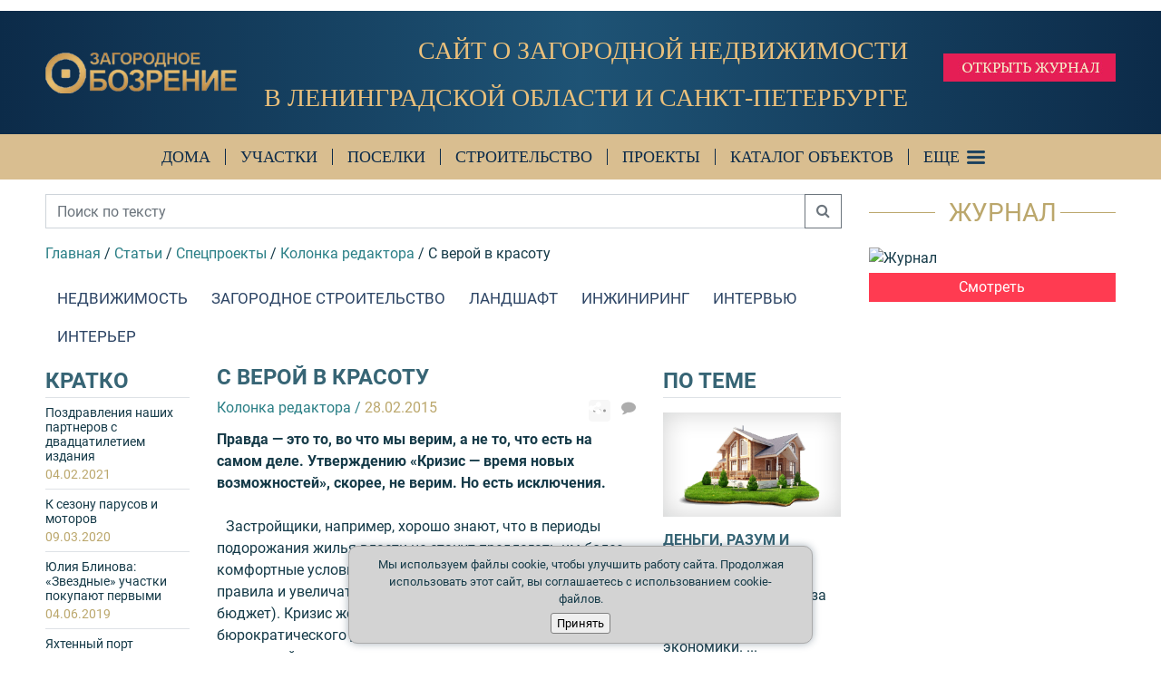

--- FILE ---
content_type: text/html; charset=UTF-8
request_url: https://zagorod.spb.ru/articles/4137-s_veroy_v_krasotu
body_size: 18008
content:


<!DOCTYPE html>
<html lang="ru-RU">
<head>
    <meta charset="UTF-8">
        <!-- Google Tag Manager -->
    <script>(function(w,d,s,l,i){w[l]=w[l]||[];w[l].push({'gtm.start':
                new Date().getTime(),event:'gtm.js'});var f=d.getElementsByTagName(s)[0],
            j=d.createElement(s),dl=l!='dataLayer'?'&l='+l:'';j.async=true;j.src=
            'https://www.googletagmanager.com/gtm.js?id='+i+dl;f.parentNode.insertBefore(j,f);
        })(window,document,'script','dataLayer','GTM-T6837XH');</script>
    <!-- End Google Tag Manager -->

    <meta name="viewport" content="width=device-width, initial-scale=1.0">
    <meta name="yandex-verification" content="21ce9ebea0e80d61" />
                <title>С верой в красоту</title>
    <script src="//yastatic.net/es5-shims/0.0.2/es5-shims.min.js"></script>
    <script src="//yastatic.net/share2/share.js"></script>
    <link href="/assets/site.eefcaa0b2eb856430bf0.css" rel="stylesheet">    <meta property="og:title" content="С верой в красоту">
<meta property="og:image" content="//services.zagorod.spb.ru/images/preview/290x290x_nocrop_4137.jpg">
<meta property="og:url" content="https://zagorod.spb.ru/articles/4137-s_veroy_v_krasotu">
<meta property="og:type" content="article">
<meta name="description" content="Правда — это то, во что мы верим, а не то, что есть на самом деле. Утверждению «Кризис — время новых возможностей», скорее, не верим. Но есть исключения.">
<meta http-equiv="X-UA-Compatible" content="IE=edge">
<meta name="224019644f9049cab38ae6fc7d9e82ab" content="">
<link type="application/rss+xml" href="https://zagorod.spb.ru/old-news/rss" title="Новости журнала &quot;Загородное Обозрение&quot;" rel="alternate">
<link type="application/rss+xml" href="https://zagorod.spb.ru/articles.rss" title="Статьи журнала &quot;Загородное Обозрение&quot;" rel="alternate">
<link type="image/x-icon" href="/favicon.ico" rel="shortcut icon"></head>
<body>

    <!-- Google Tag Manager (noscript) -->
    <noscript><iframe src="https://www.googletagmanager.com/ns.html?id=GTM-T6837XH"
                      height="0" width="0" style="display:none;visibility:hidden"></iframe></noscript>
    <!-- End Google Tag Manager (noscript) -->
<script src="https://bnr.zagorod.spb.ru/bnrobject.js?v=12"></script>
<script>var breakpoint = {
                    xs: 0,
                    sm: 576,
                    md: 768,
                    lg: 992,
                    xl: 1360
        };
bnrobject.borderWidth = 2; bnrobject.viewBaseUrl = 'https://bnr.zagorod.spb.ru'; bnrobject.clickBaseUrl = 'https://zagorod.spb.ru';</script>
<div class="sticky-top container-fluid bg-white pb-1 px-0 d-print-none"><div id="banner-h" class="mt-2">
<div class="container">
<script>
    bnrobject.embedPosition('IH', '<div class="img-fluid offer-wrapper">', '</div>', 4);
</script>
</div>
</div></div>
<div style="display: none;">
    <!-- Yandex.Metrika informer -->
    <a href="https://metrika.yandex.ru/stat/?id=41709569&amp;from=informer"
       target="_blank" rel="nofollow"><img src="https://informer.yandex.ru/informer/41709569/3_1_FFFFFFFF_F6F8F9FF_0_pageviews"
                                           style="width:88px; height:31px; border:0;" alt="Яндекс.Метрика" title="Яндекс.Метрика: данные за сегодня (просмотры, визиты и уникальные посетители)" class="ym-advanced-informer" data-cid="41709569" data-lang="ru" /></a>
    <!-- /Yandex.Metrika informer -->
</div>
<!-- Yandex.Metrika counter -->
<script>
    (function (d, w, c) {
        (w[c] = w[c] || []).push(function() {
            try {
                w.yaCounter41709569 = new Ya.Metrika({
                    id:41709569,
                    clickmap:true,
                    trackLinks:true,
                    accurateTrackBounce:true,
                    webvisor:true,
                    trackHash:true
                });
            } catch(e) { }
        });

        var n = d.getElementsByTagName("script")[0],
            s = d.createElement("script"),
            f = function () { n.parentNode.insertBefore(s, n); };
        s.type = "text/javascript";
        s.async = true;
        s.src = "https://mc.yandex.ru/metrika/watch.js";

        if (w.opera == "[object Opera]") {
            d.addEventListener("DOMContentLoaded", f, false);
        } else { f(); }
    })(document, window, "yandex_metrika_callbacks");
</script>
<noscript><div><img src="https://mc.yandex.ru/watch/41709569" style="position:absolute; left:-9999px;" alt="" /></div></noscript>
<!-- /Yandex.Metrika counter -->

<!-- Yandex.Metrika counter -->
<script>
    (function (d, w, c) {
        (w[c] = w[c] || []).push(function() {
            try {
                w.yaCounter47333970 = new Ya.Metrika({
                    id:47333970,
                    clickmap:true,
                    trackLinks:true,
                    accurateTrackBounce:true,
                    webvisor:true
                });
            } catch(e) { }
        });

        var n = d.getElementsByTagName("script")[0],
            s = d.createElement("script"),
            f = function () { n.parentNode.insertBefore(s, n); };
        s.type = "text/javascript";
        s.async = true;
        s.src = "https://mc.yandex.ru/metrika/watch.js";

        if (w.opera == "[object Opera]") {
            d.addEventListener("DOMContentLoaded", f, false);
        } else { f(); }
    })(document, window, "yandex_metrika_callbacks");
</script>
<noscript><div><img src="https://mc.yandex.ru/watch/47333970" style="position:absolute; left:-9999px;" alt="" /></div></noscript>
<!-- /Yandex.Metrika counter -->

<!-- Yandex.Metrika counter -->
<script>
    (function (d, w, c) {
        (w[c] = w[c] || []).push(function() {
            try {
                w.yaCounter96001 = new Ya.Metrika({
                    id:96001,
                    clickmap:true,
                    trackLinks:true,
                    accurateTrackBounce:true,
                    webvisor:true
                });
            } catch(e) { }
        });

        var n = d.getElementsByTagName("script")[0],
            s = d.createElement("script"),
            f = function () { n.parentNode.insertBefore(s, n); };
        s.type = "text/javascript";
        s.async = true;
        s.src = "https://mc.yandex.ru/metrika/watch.js";

        if (w.opera == "[object Opera]") {
            d.addEventListener("DOMContentLoaded", f, false);
        } else { f(); }
    })(document, window, "yandex_metrika_callbacks");
</script>
<noscript><div><img src="https://mc.yandex.ru/watch/96001" style="position:absolute; left:-9999px;" alt="" /></div></noscript>
<!-- /Yandex.Metrika counter -->


<!-- Top100 (Kraken) Counter -->
<script>
    (function (w, d, c) {
    (w[c] = w[c] || []).push(function() {
        var options = {
            project: 7462968,
        };
        try {
            w.top100Counter = new top100(options);
        } catch(e) { }
    });
    var n = d.getElementsByTagName("script")[0],
    s = d.createElement("script"),
    f = function () { n.parentNode.insertBefore(s, n); };
    s.type = "text/javascript";
    s.async = true;
    s.src =
    (d.location.protocol == "https:" ? "https:" : "http:") +
    "//st.top100.ru/top100/top100.js";

    if (w.opera == "[object Opera]") {
    d.addEventListener("DOMContentLoaded", f, false);
} else { f(); }
})(window, document, "_top100q");
</script>
<noscript>
  <img src="//counter.rambler.ru/top100.cnt?pid=7462968" alt="Топ-100" />
</noscript>
<!-- END Top100 (Kraken) Counter -->


<!-- Global site tag (gtag.js) - Google Analytics -->
<script async src="https://www.googletagmanager.com/gtag/js?id=UA-38242942-1"></script>
<script>
    window.dataLayer = window.dataLayer || [];
    function gtag(){dataLayer.push(arguments);}
    gtag('js', new Date());

    gtag('config', 'UA-38242942-1');
</script>
<!-- Линия логотипа -->
<div class="container-fluid header-container">
    <div class="logoline">
        <div class="container">
            <div class="logobar">
                <div class="brand">
                    <!--            <a class="under-logo-text d-block" href="<? //= $latestIssue->url
                                                                                ?>" target="_blank">Журнал</a>-->
                    <a href="/"><img class="img-fluid" src="/images/logo.png" alt="Загородное обозрение"></a>
                    <!--            <div><a class="under-logo-text" href="/">Вся загородная недвижимость</a></div>-->
                    <script type="application/ld+json">
                        {
                            "@context": "https://schema.org",
                            "@type": "Organization",
                            "url": "https://zagorod.spb.ru/",
                            "logo": "https://zagorod.spb.ru/images/logo.png"
                        }
                    </script>
                </div>
                <p class="manifest" style="text-align:right; padding-right:20px;"><span class="manifest__desktop" style="font-size:0.8em;">Сайт о загородной недвижимости<br>в Ленинградской области и Санкт-Петербурге</span><span class="manifest__mobile">Поиск загородной недвижимости</span></p>
                <div class="header-journal-wrap">
                    <a href="https://www.calameo.com/read/008075132b040c6fb3664" target="_blank" class="header-journal-link"><img src="/images/open-journal.jpg" alt="Открыть журнал" class="header-journal-link-img"></a>
                    <!-- div class="socials">
                        <a href="https://vk.com/zagorodspbru" target="blank_" class="vk"></a>
                                                                        <a href="https://www.youtube.com/channel/UCBVT6-sA3F9w46UBPoqIWRw" target="blank_" class="youtube"></a>
                        <a href="https://t.me/zagoboz" target="blank_" class="telegram"></a>

                    </div -->
                </div>
                            </div>
        </div>
    </div>

    <nav class="navbar navbar-expand-lg navbar-light d-print-none" id="mainmenu">
        <div class="container">
            <div class="collapse navbar-collapse" id="navbarNav">
                <ul class="navbar-nav">
                    <!--                    <li class="nav-item">-->
                    <!--                        <a class="nav-link nav-link__border nav-link__no-left-p" target="_blank" href="https://www.zagorodbest.ru">-->
                    <!--                            Zagorod best-->
                    <!--                        </a>-->
                    <!--                    </li>-->
                                        <!--
                    <li class="nav-item nav-hidden-lg">
                        <a class="nav-link nav-link__border" href="/about-portal">
                            О проекте
                        </a>
                    </li>
                    -->
                    <li class="nav-item">
                        <a class="nav-link nav-link__border nav-link__no-left-p" href="/zagorodnie-doma">Дома</a>
                    </li>
                    <li class="nav-item">
                        <a class="nav-link nav-link__border" href="/zemelnye-uchastki">Участки</a>
                    </li>
                    <li class="nav-item">
                        <a class="nav-link nav-link__border" href="/kottedjnie-poselki">Поселки</a>
                    </li>
                    <li class="nav-item">
                        <a class="nav-link nav-link__border" href="/construction">Строительство</a>
                    </li>
                    <li class="nav-item">
                        <a class="nav-link nav-link__border" href="/proekty-zagorodnyh-domov">Проекты</a>
                    </li>
                    <li class="nav-item">
                        <a class="nav-link nav-link__border nav-link__accent" href="/zagorodnie-doma">Каталог объектов</a>
                    </li>
                    <!--
                    <li class="nav-item">
                        <a class="nav-link nav-link__border" href="/zagorodnie-doma">
                            Каталог объектов
                        </a>
                        <div class="nav-submenu">
                            <div class="container-fluid">
                                <div class="container">
                                    <a class="nav-submenu-link" href="/zagorodnie-doma">Дома</a>
                                    <a class="nav-submenu-link" href="/zemelnye-uchastki">Участки</a>
                                    <a class="nav-submenu-link" href="/taunhausi">Таунхаусы</a>
                                    <a class="nav-submenu-link" href="/kottedjnie-poselki">Коттеджные поселки</a>
                                    <a class="nav-submenu-link" href="/construction">Строительство</a>
                                    <a class="nav-submenu-link" href="/proekty-zagorodnyh-domov">Проекты</a>
                                </div>
                            </div>
                        </div>
                    </li>
                    -->
                    <!--
                    <li class="nav-item">
                        <a class="nav-link nav-link__border" href="https://lk.zagorod.spb.ru/">
                            Подать объявление
                        </a>
                    </li>
                    -->
                    <li class="nav-item">
                        <a class="nav-link nav-link_hamburger" href="javascript: void(0);" data-toggle="modal" data-target="#modalHamburger">
                            Еще
                        </a>
                    </li>
                </ul>
            </div>
                        <!--
            <a class="nav-link" href="https://lk.zagorod.spb.ru/">
                <i class="fa fa-user"></i>
            </a>
            -->
                        <!--            <a href="javascript: void(0);" class="hamburger ml-2" data-toggle="modal" data-target="#modalHamburger">-->
            <!--                <i class="fa fa-bars"></i>-->
            <!--            </a>-->
        </div>
    </nav>
</div>
<!-- Модальное окно -->
<!-- Modal -->
<div class="modal fade" id="modalHamburger" tabindex="-1" role="dialog" aria-hidden="true">
    <div class="modal-dialog modal-lg modal-dialog-centered" role="document">
        <div class="modal-content">
            <div class="modal-body">
                <div class="container-fluid">
                    <div class="row">
                        <div class="col-md-8">
                            <p class="mb-1">Поиск недвижимости</p>
                            <ul>
                                <li><a href="/zagorodnie-doma">Загородные дома</a></li>
                                <li><a href="/zemelnye-uchastki">Земельные участки</a></li>
                                <li><a href="/kvartiry">Квартиры за городом</a></li>
                                <li><a href="/arenda">Аренда за городом</a></li>
                            </ul>
                            <p class="mb-1">Каталоги</p>
                            <ul>
                                <li><a href="/kottedjnie-poselki">Коттеджные поселки</a></li>
                                <li><a href="/proekty-zagorodnyh-domov">Проекты загородных домов</a></li>
                            </ul>
                        </div>
                        <div class="col-md-8">
                            <p class="mb-1">Статьи</p>
                            <ul>
                                <li><a href="/construction">Строительство</a></li>
                                <li><a href="/interviews">Интервью</a></li>
                                <li><a href="/engineering">Инженерные системы</a></li>
                                <li><a href="/interior">Интерьер</a></li>
                                <li><a href="/landscape">Ландшафт</a></li>
                                <li><a href="/special-projects">Спецпроекты</a></li>
                                <li><a href="/villages">Коттеджные поселки</a></li>
                                <li><a href="/houses">Загородные дома</a></li>
                                <li><a href="/lots">Земельные участки</a></li>
                                <li><a href="/flats">Квартиры за городом</a></li>
                                <!-- li><a href="/video">Видео</a></li -->
                            </ul>
                        </div>
                        <div class="col-md-8">
                            <p class="mb-1">О проекте</p>
                            <ul>
                                <li><a href="/about-portal">О проекте</a></li>
                                <!-- li><a href="/about-publishing">О журнале</a></li -->
                                <li><a href="/contacts">Контакты</a></li>
                                                                <li><a class="text-orange" href="/magazine-pricelist">Реклама в проекте Загородное обозрение</a></li>
                                <!-- li><a class="text-orange" target="_blank" href="https://zagorod.spb.ru/pricelist/zo_media.pdf">Медиа-кит</a></li -->
                            </ul>
                        </div>
                    </div>
                </div>
            </div>
            <!-- <div class="modal-footer">
                <div class="container-fluid">
                    <div class="row">
                        <div class="col-md-8 mb-md-0 mb-2">
                            <a href="https://lk.zagorod.spb.ru/" class="btn btn-secondary">
                                Войти в личный кабинет
                            </a>
                        </div>
                        <div class="col-md-16">
                            <!--                            <div id="hamburger-search">-->
                            <!--                                <form>-->
                            <!--                                    <div class="row">-->
                            <!--                                        <div class="col-24 col-md-16">-->
                            <!--                                            <div class="input-group">-->
                            <!--                                                <input type="text" class="form-control" placeholder="Введите № объекта">-->
                            <!--                                                <span class="input-group-btn">-->
                            <!--                                                    <button type="submit" class="btn btn-secondary" onclick="javascript: alert('В разработке!')">Найти</button>-->
                            <!--                                                </span>-->
                            <!--                                            </div>-->
                            <!--                                        </div>-->
                            <!--                                    </div>-->
                            <!--                                </form>-->
                            <!--                            </div>-->
                        <!-- </div>
                    </div>
                </div>
            </div> -->
            <div class="close-btn">
                <button type="button" class="close" data-dismiss="modal" aria-label="Close">
                    <img src="/images/close-modal.png" alt="Закрыть" />
                </button>
            </div>
        </div>
    </div>
</div>


<div class="container">
    <div class="row my-3">
        <div class="col-lg-18">
                        <div class="row">
                                
<div class="col-sm-24">

    
<style>
    div.socials {
        display: none;
    }
</style>

<form method="get" action="/results">
    <div class="input-group mb-3 d-print-none">
        <input type="text" class="form-control" placeholder="Поиск по тексту" name="search" value="" aria-label="Поиск по тексту" aria-describedby="basic-addon2">
        <div class="input-group-append">
            <button class="btn btn-outline-secondary" type="submit"><i class="fa fa-search" aria-hidden="true"></i></button>
        </div>
    </div>
</form>


    <ul class="list-inline" itemscope itemtype="http://schema.org/BreadcrumbList"><li class='list-inline-item m-0' itemprop='itemListElement' itemscope itemtype='http://schema.org/ListItem'><a class="text-green-blue" href="/" itemprop="item"><span itemprop="name">Главная</span></a><meta itemprop="position" content="1"> /</li>
<li class='list-inline-item m-0' itemprop='itemListElement' itemscope itemtype='http://schema.org/ListItem'><a class="text-green-blue" href="/articles" itemprop="item"><span itemprop="name">Статьи</span></a><meta itemprop="position" content="2"> /</li>
<li class='list-inline-item m-0' itemprop='itemListElement' itemscope itemtype='http://schema.org/ListItem'><a class="text-green-blue" href="/special-projects" itemprop="item"><span itemprop="name">Спецпроекты</span></a><meta itemprop="position" content="3"> /</li>
<li class='list-inline-item m-0' itemprop='itemListElement' itemscope itemtype='http://schema.org/ListItem'><a class="text-green-blue" href="/special-projects/editors-column" itemprop="item"><span itemprop="name">Колонка редактора</span></a><meta itemprop="position" content="4"> /</li>
<li class='active list-inline-item m-0'><span itemprop="name">С верой в красоту</span></li>
</ul>
    
<ul class="nav nav-tabs mb-s articles-tab d-print-none" role="tablist">
    <li class="nav-item">
        <a class="nav-link text-darkblue-light text-uppercase px-2 mx-1 "  href="/realty">Недвижимость</a>
    </li>
    <li class="nav-item">
        <a class="nav-link text-darkblue-light text-uppercase px-2 mx-1 "  href="/construction">Загородное строительство</a>
    </li>
    <li class="nav-item">
        <a class="nav-link text-darkblue-light text-uppercase px-2 mx-1 "  href="/landscape">Ландшафт</a>
    </li>
    <li class="nav-item">
        <a class="nav-link text-darkblue-light text-uppercase px-2 mx-1 "  href="/engineering">Инжиниринг</a>
    </li>
    <li class="nav-item">
        <a class="nav-link text-darkblue-light text-uppercase px-2 mx-1 "  href="/interviews">Интервью</a>
    </li>
    <li class="nav-item">
        <a class="nav-link text-darkblue-light text-uppercase px-2 mx-1 "  href="/interior">Интерьер</a>
    </li>
</ul>
    <div class="row mb-3">
        <div class="col-sm-5 d-sm-block d-none">
            <div class="row">
                <div class="col-24 mb-4">
    <div class="text-uppercase font-weight-bold fontsize-24 text-darkblue-light">Кратко</div>
    <ul class="list-unstyled line-height-small">
                    <li class="border-top fontsize-14 pt-2 mb-2">
                <a href="/articles/5813-pozdravleniya_nashih_partnerov_s_dvadcatiletiem_izdaniya">
                    Поздравления наших партнеров с двадцатилетием издания                    <div class="text-brown-light mt-1">04.02.2021</div>
                </a>
            </li>
                    <li class="border-top fontsize-14 pt-2 mb-2">
                <a href="/articles/5699-k_sezonu_parusov_i_motorov_">
                    К сезону парусов и моторов                     <div class="text-brown-light mt-1">09.03.2020</div>
                </a>
            </li>
                    <li class="border-top fontsize-14 pt-2 mb-2">
                <a href="/articles/5559-yuliya_blinova_zvezdnye_uchastki_pokupayut_pervymi">
                    Юлия Блинова: «Звездные» участки покупают первыми                    <div class="text-brown-light mt-1">04.06.2019</div>
                </a>
            </li>
                    <li class="border-top fontsize-14 pt-2 mb-2">
                <a href="/articles/5240-yahtennyy_port_teriyoki_zakryl_morskoy_sezon_">
                    Яхтенный порт «Терийоки» закрыл морской сезон                     <div class="text-brown-light mt-1">09.11.2017</div>
                </a>
            </li>
                    <li class="border-top fontsize-14 pt-2 mb-2">
                <a href="/articles/5226-dengi_razum_i_chuvstva">
                    Деньги, разум и чувства                    <div class="text-brown-light mt-1">30.10.2017</div>
                </a>
            </li>
                    <li class="border-top fontsize-14 pt-2 mb-2">
                <a href="/articles/5202-dokazatelnyy_optimizm">
                    Доказательный оптимизм                    <div class="text-brown-light mt-1">25.09.2017</div>
                </a>
            </li>
                    <li class="border-top fontsize-14 pt-2 mb-2">
                <a href="/articles/5181-bez_rozovyh_brilliantov">
                    Без розовых бриллиантов                    <div class="text-brown-light mt-1">28.08.2017</div>
                </a>
            </li>
                    <li class="border-top fontsize-14 pt-2 mb-2">
                <a href="/articles/5171-proverka_na_predmet_deystviya">
                    Проверка на предмет действия                    <div class="text-brown-light mt-1">01.08.2017</div>
                </a>
            </li>
            </ul>
    <a class="text-brown-light font-weight-bold" href="/special-projects">Смотреть все</a>
<!--    <div class="mt-4">-->
<!--        <a class="d-inline-block btn-light btn" href="javascript:void(0);"><i class="fa fa-heart text-gray"></i> В избранное</a>-->
<!--        <a class="d-inline-block fontsize-20" href="javascript:void(0);"><i class="fa fa-print text-gray"></i></a>-->
<!--        <a class="d-inline-block fontsize-20" href="javascript:void(0);"><i class="fa fa-share-alt text-gray"></i></a>-->
<!--    </div>-->
</div>                <div class="col-24 d-print-none">
    <div class="text-darkblue text-uppercase font-weight-bold fontsize-24 text-darkblue-light">Интервью</div>

    <div class="row line-height-small">
                    <div class="col-24">
                <a href="/articles/6169-magiya_novogodney_usadby_marino_ispolnyaet_zhelaniya">
                    <div class="border-top pt-4 mb-3">
                        <img onerror="this.src='/img/house.png'" class="img-fluid mb-2" src="//services.zagorod.spb.ru/images/preview/290x290x_nocrop_6169.jpg" />
                        <div class="text-uppercase text-darkblue-light font-weight-bold mb-1">МАГИЯ НОВОГОДНЕЙ УСАДЬБЫ МАРЬИНО ИСПОЛНЯЕТ ЖЕЛАНИЯ!</div>
                        <div>Шелест бальных платьев, звон хрустальных бокалов, мерцание сотен свечей в парадных залах —...</div>
                    </div>
                </a>
            </div>
                    <div class="col-24">
                <a href="/articles/6168-aleksey_potapov__vse_nachalos_s_piratskoy_karty">
                    <div class="border-top pt-4 mb-3">
                        <img onerror="this.src='/img/house.png'" class="img-fluid mb-2" src="//services.zagorod.spb.ru/images/preview/290x290x_nocrop_6168.jpg" />
                        <div class="text-uppercase text-darkblue-light font-weight-bold mb-1">АЛЕКСЕЙ ПОТАПОВ | ВСЕ НАЧАЛОСЬ С ПИРАТСКОЙ КАРТЫ…</div>
                        <div>Время перед Рождеством — лучшее для премьеры детской книжки. «Каникулы в Ламбери»...</div>
                    </div>
                </a>
            </div>
                    <div class="col-24">
                <a href="/articles/6167-stanislav_zelenin_my_sozdaem_doma_s_vysokim_investicionnym_potencialom">
                    <div class="border-top pt-4 mb-3">
                        <img onerror="this.src='/img/house.png'" class="img-fluid mb-2" src="//services.zagorod.spb.ru/images/preview/290x290x_nocrop_6167.jpg" />
                        <div class="text-uppercase text-darkblue-light font-weight-bold mb-1">СТАНИСЛАВ ЗЕЛЕНИН: МЫ СОЗДАЕМ ДОМА С ВЫСОКИМ ИНВЕСТИЦИОННЫМ...</div>
                        <div>Богатый опыт работы с премиум-заказчиками загородных объектов в Москве и Петербурге...</div>
                    </div>
                </a>
            </div>
            </div>
</div>
            </div>
        </div>
        <div class="col-sm-19 col-lg-13" itemscope itemtype="http://schema.org/Article">
            <h1 itemprop="name headline" class="text-uppercase font-weight-bold fontsize-24 text-darkblue-light" >С верой в красоту</h1>
            <div class="row">
                <div class="col-18 mb-2">
                    <a class="d-inline-block text-green-blue" href="/special-projects/editors-column"><span itemprop="articleSection">Колонка редактора</span> /</a> <span class="text-brown-light">28.02.2015</span>
                    <time datetime="2015-02-28T00:00:00+00:00" itemprop="datePublished" class="d-none">2015-02-28T00:00:00+00:00</time>
                    <time datetime="2015-02-28T00:00:00+00:00" itemprop="dateModified" class="d-none">2015-02-28T00:00:00+00:00</time>

                    <div class="d-none" itemscope itemtype="http://schema.org/Organization" itemprop='publisher'>
    <p class="text-brown-light text-uppercase mb-1">Редакция проекта «<span itemprop="name">Загородное Обозрение</span>»</p>
    <p itemprop="address" itemscope itemtype="http://schema.org/PostalAddress" class="mb-3">
        <span itemprop="postalCode">197022</span>,
        <span itemprop="addressLocality">Санкт-Петербург</span>,
        <span itemprop="streetAddress">Большой пр. П.С., 83</span>
    </p>
    <div class="border-bottom-brown mb-3"></div>
    <p class="mb-1">
        <a class="text-green-blue mb-1" href="//zagorod.spb.ru">zagorod.spb.ru</a> <br>
        <a itemprop="email" href="mailto:info@zagorod.spb.ru" class="text-green-blue">info@zagorod.spb.ru</a>
    </p>
    <p class="mb-1"><b>Телефон/WhatsApp:</b> <a itemprop="telephone" class="text-green-blue" href="tel:"></a></p>
        <p><a class="text-green-blue" href="https://zagorod.spb.ru/copyright">Авторские права</a></p>

    <span class="d-none" itemprop='logo' itemscope itemtype='https://schema.org/ImageObject'>
        <img itemprop='url image' src='https://zagorod.spb.ru/images/logo.png' alt='ЗО'/>
    </span>
    <span class="d-none" itemprop='name'>Загородное обозрение</span>
    <link class="d-none" itemprop='url' href="https://zagorod.spb.ru/" />
</div>                    <link itemprop="mainEntityOfPage" href="/articles/4137-s_veroy_v_krasotu" />
                </div>
                <div class="col-6 mb-2">
                    <div class="float-right">
                        <style>
    .ya-share2__icon_more {
        border: 0;
        display: inline-block;
        font: normal normal normal 14px/1 FontAwesome;
        font-size: inherit;
        text-rendering: auto;
        -webkit-font-smoothing: antialiased;
        -moz-osx-font-smoothing: grayscale;
    }

    .ya-share2__container_size_m .ya-share2__icon {
        height: 19px;
        width: 19px;
        background-size: 19px 19px;
    }

    .ya-share2__icon_more:before {
        content: "\F1E0";
    }

    .ya-share2__container_size_m {
        font-size: 16px;
    }

    .ya-share2__container_size_m .ya-share2__icon_more:before {
        font-size: 16px;
        line-height: 19px;
    }
</style>

<div href="javascript:void(0);" class="ya-share2 d-inline-block" data-services="vkontakte,facebook,twitter,viber,whatsapp" data-limit="0"   data-url='https://zagorod.spb.ru/articles/4137-s_veroy_v_krasotu'></div>                        <a class="ml-2 d-inline-block text-gray" href="#vk-comments"><i class="fa fa fa-comment"></i></a>
                    </div>
                </div>

                <div class="col-24 font-weight-bold mb-2" itemprop="description">
                    Правда — это то, во что мы верим, а не то, что есть на самом деле. Утверждению «Кризис — время новых возможностей», скорее, не верим. Но есть исключения.                </div>
                <div class="col-24">
                    <div class="article-content" itemprop="articleBody"><img src="https://services.zagorod.spb.ru/images/content/d759aa2b9c71496abe5289c3857f1e21.jpg" alt="" onerror="jQuery(this).hide();" itemprop="image">
<p></p><p><p>Застройщики, например, хорошо знают, что в периоды подорожания жилья власти не станут предлагать им более комфортные условия для бизнеса, а, наоборот, ужесточат правила и увеличат платежи в бюджет (и не только в бюджет). Кризис же &mdash; повод требовать снижения бюрократического давления, субсидий и гарантий. К рынку загородной недвижимости, впрочем, это почти не относится: обещанные правительством 20 млрд руб. на субсидии по ипотечной ставке предназначены для рынка новостроек и теоретически могут &laquo;дойти&raquo; до строителей многоквартирных домов за городской чертой. Покупатели участков, строящие на них дома, в подавляющем большинстве будут вынуждены какое-то время обходиться без кредитов. Забота государства о загородных домовладельцах пока ограничилась продлением &laquo;дачной амнистии&raquo; на три года: 20 февраля сразу в трех чтениях Госдума перенесла срок окончания упрощенного порядка оформления домов, участков и других построек с 2015 года на 2018-й. Психологи уверены, что непривычная ситуация заставляет отказываться от стереотипов (и это полезный для здоровья процесс). Например, от представления, что типовая квартира плюс дача, пусть скромная, &mdash; наиболее рациональная форма организации жизни в мегаполисе. Представители строительных и девелоперских компаний говорят, что сегодняшний покупатель загородной недвижимости меняет квартиру на дом и переезжает за город насовсем. Так перестает действовать фактор &laquo;вторичности&raquo; загородного жилья как роскоши и излишества. http://zagorod.spb.ru/articles/4143 Ломается стереотип о готовности состоятельных людей нести любые расходы по содержанию элитных домовладений. Все чаще дом выставляют на продажу из-за дороговизны обслуживания и оплаты дополнительных услуг в поселке. http://zagorod.spb.ru/articles/4141&nbsp;Если покупатели квартир, экономя деньги, выбирают жилье меньшей площади, то за городом креативят, ищут новые технологии, материалы, etc. http://zagorod.spb.ru/articles/4147&nbsp;Безусловно, есть очень стойкие стереотипы. Одним из таких в преддверии весны порадовали результаты исследования &laquo;Левада-центра&raquo;: 49% опрошенных российских мужчин ценят в женщинах прежде всего &laquo;хорошую внешность&raquo;. И только 7% женщин акцентируют мужскую внешность, а большинство (60%) по-прежнему ценят в мужчинах ум. Что ж, примем к сведению.</p></p></div>
                </div>
                <div class="col-24 my-2">
                    <span class='float-right text-darkblue-light' itemtype='https://schema.org/Person' itemscope itemprop='author'>
    <span itemprop='name'>Анна Александрова, главный редактор</span>
</span>                </div>
                <div class="col-24 d-print-none">
                    <div class="float-lg-right">
                        
<a class="d-inline-block btn-light btn favorites" href="javascript:void(0);"  data-type="content" data-subtype="articles" data-id="4137">
    <i class="fa fa-heart"></i>
    <span class="in-fav">В избранном</span>
    <span class="no-fav">В избранное</span>
</a>

                        <a class="ml-2 d-inline-block fontsize-20" href="javascript: window.print();">
    <i class="fa fa-print text-gray"></i>
</a>                        <style>
    .ya-share2__icon_more {
        border: 0;
        display: inline-block;
        font: normal normal normal 14px/1 FontAwesome;
        font-size: inherit;
        text-rendering: auto;
        -webkit-font-smoothing: antialiased;
        -moz-osx-font-smoothing: grayscale;
    }

    .ya-share2__container_size_m .ya-share2__icon {
        height: 19px;
        width: 19px;
        background-size: 19px 19px;
    }

    .ya-share2__icon_more:before {
        content: "\F1E0";
    }

    .ya-share2__container_size_m {
        font-size: 16px;
    }

    .ya-share2__container_size_m .ya-share2__icon_more:before {
        font-size: 16px;
        line-height: 19px;
    }
</style>

<div href="javascript:void(0);" class="ya-share2 ml-2 d-inline-block fontsize-20" data-services="vkontakte,facebook,twitter,viber,whatsapp" data-limit="0"   data-url='https://zagorod.spb.ru/articles/4137-s_veroy_v_krasotu'></div>                        <span class="ml-2 d-inline-block fontsize-20 text-gray"><i class="fa fa-eye" aria-hidden="true"></i> 2162</span>
                    </div>
                </div>
                <!--
<span class="anchor" id="vk-comments"></span>
<div class="col-24 my-4 d-print-none">

    <script type="text/javascript" src="https://vk.com/js/api/openapi.js?154"></script>

    <script type="text/javascript">
        VK.init({apiId: 4512939, onlyWidgets: true});
    </script>

    <div id="vk_comments"></div>
    <script type="text/javascript">
        VK.Widgets.Comments("vk_comments", {limit: 10, attach: false});
    </script>
</div>
-->
            </div>
        </div>
        <div class="col-sm-24 col-lg-6 d-print-none">
            <div class="row">
                <div class="col-24">
    <div class="text-uppercase font-weight-bold fontsize-24 text-darkblue-light border-bottom mb-2">По теме</div>

    <div class="row">

                    <div class="col-sm-8 col-lg-24 line-height-small mb-4 mt-2">
                <a href="/articles/5226-dengi_razum_i_chuvstva">
                    <img onerror="this.src='/img/house.png'" class="img-fluid mb-3" src="//services.zagorod.spb.ru/images/preview/290x290x_nocrop_5226.jpg" />
                    <div class="text-darkblue-light text-uppercase font-weight-bold mb-1">Деньги, разум и чувства</div>
                    <div>Не впервые премию памяти Нобеля дают за исследования поведенческой экономики.
...</div>
                </a>
                <a class="text-green-blue" href="/special-projects/editors-column">Колонка редактора /</a> <span class="text-brown-light">30.10.2017</span>
            </div>
                    <div class="col-sm-8 col-lg-24 line-height-small mb-4 mt-2">
                <a href="/articles/5202-dokazatelnyy_optimizm">
                    <img onerror="this.src='/img/house.png'" class="img-fluid mb-3" src="//services.zagorod.spb.ru/images/preview/290x290x_nocrop_5202.jpg" />
                    <div class="text-darkblue-light text-uppercase font-weight-bold mb-1">Доказательный оптимизм</div>
                    <div>Оптимизм, отчетливо слышимый у подмосковных загородных девелоперов, петербургским...</div>
                </a>
                <a class="text-green-blue" href="/special-projects/editors-column">Колонка редактора /</a> <span class="text-brown-light">25.09.2017</span>
            </div>
                    <div class="col-sm-8 col-lg-24 line-height-small mb-4 mt-2">
                <a href="/articles/5181-bez_rozovyh_brilliantov">
                    <img onerror="this.src='/img/house.png'" class="img-fluid mb-3" src="//services.zagorod.spb.ru/images/preview/290x290x_nocrop_5181.jpg" />
                    <div class="text-darkblue-light text-uppercase font-weight-bold mb-1">Без розовых бриллиантов</div>
                    <div>В рейтинге стран с наибольшим числом объектов супердорогой недвижимости (более 30 млн...</div>
                </a>
                <a class="text-green-blue" href="/special-projects/editors-column">Колонка редактора /</a> <span class="text-brown-light">28.08.2017</span>
            </div>
                    <div class="col-sm-8 col-lg-24 line-height-small mb-4 mt-2">
                <a href="/articles/5171-proverka_na_predmet_deystviya">
                    <img onerror="this.src='/img/house.png'" class="img-fluid mb-3" src="//services.zagorod.spb.ru/images/preview/290x290x_nocrop_5171.jpg" />
                    <div class="text-darkblue-light text-uppercase font-weight-bold mb-1">Проверка на предмет действия</div>
                    <div>Масштабные изменения для дачников, дольщиков и владельцев построек на лесных участках...</div>
                </a>
                <a class="text-green-blue" href="/special-projects/editors-column">Колонка редактора /</a> <span class="text-brown-light">01.08.2017</span>
            </div>
        
    </div>
</div>                <div class="col-24">
    <div class="text-uppercase font-weight-bold fontsize-24 text-darkblue-light border-bottom mb-2">Предложения</div>

    <div class="row">
                    <div class="col-sm-8 col-lg-24 line-height-small mb-4 mt-2">
                <div class="img-fluid offer-wrapper bg-gold">
<script id="position_villages__73d">
    bnrobject.embedPosition('_73d', '', function (bannerData) {
        return '<a target="_blank" href="//zagorod.spb.ru/banner-click?id=' + bannerData.i + '">' +
                    '<div class="p-2 bg-gold">' +
                        '<div class="text-darkblue-light text-uppercase font-weight-bold mb-2">Коттеджный поселок</div>' +
                        '<div>' + bannerData.head.replace("КП ", "") + '</div>' +
                    '</div>' +
            '</a>';
    }, 16);
    // самоуничтожение скрипта изза карусели slick
    //var elem = document.currentScript;
    var elem = document.getElementById("position_villages__73d");
    elem.parentNode.removeChild(elem);
</script>
</div>            </div>
                    <div class="col-sm-8 col-lg-24 line-height-small mb-4 mt-2">
                <div class="img-fluid offer-wrapper bg-gold">
<script id="position_villages__7b">
    bnrobject.embedPosition('_7b', '', function (bannerData) {
        return '<a target="_blank" href="//zagorod.spb.ru/banner-click?id=' + bannerData.i + '">' +
                    '<div class="p-2 bg-gold">' +
                        '<div class="text-darkblue-light text-uppercase font-weight-bold mb-2">Коттеджный поселок</div>' +
                        '<div>' + bannerData.head.replace("КП ", "") + '</div>' +
                    '</div>' +
            '</a>';
    }, 16);
    // самоуничтожение скрипта изза карусели slick
    //var elem = document.currentScript;
    var elem = document.getElementById("position_villages__7b");
    elem.parentNode.removeChild(elem);
</script>
</div>            </div>
                    <div class="col-sm-8 col-lg-24 line-height-small mb-4 mt-2">
                <div class="img-fluid offer-wrapper bg-gold">
<script id="position_villages__72b">
    bnrobject.embedPosition('_72b', '', function (bannerData) {
        return '<a target="_blank" href="//zagorod.spb.ru/banner-click?id=' + bannerData.i + '">' +
                    '<div class="p-2 bg-gold">' +
                        '<div class="text-darkblue-light text-uppercase font-weight-bold mb-2">Коттеджный поселок</div>' +
                        '<div>' + bannerData.head.replace("КП ", "") + '</div>' +
                    '</div>' +
            '</a>';
    }, 16);
    // самоуничтожение скрипта изза карусели slick
    //var elem = document.currentScript;
    var elem = document.getElementById("position_villages__72b");
    elem.parentNode.removeChild(elem);
</script>
</div>            </div>
                    <div class="col-sm-8 col-lg-24 line-height-small mb-4 mt-2">
                <div class="img-fluid offer-wrapper bg-gold">
<script id="position_villages__71d">
    bnrobject.embedPosition('_71d', '', function (bannerData) {
        return '<a target="_blank" href="//zagorod.spb.ru/banner-click?id=' + bannerData.i + '">' +
                    '<div class="p-2 bg-gold">' +
                        '<div class="text-darkblue-light text-uppercase font-weight-bold mb-2">Коттеджный поселок</div>' +
                        '<div>' + bannerData.head.replace("КП ", "") + '</div>' +
                    '</div>' +
            '</a>';
    }, 16);
    // самоуничтожение скрипта изза карусели slick
    //var elem = document.currentScript;
    var elem = document.getElementById("position_villages__71d");
    elem.parentNode.removeChild(elem);
</script>
</div>            </div>
                    <div class="col-sm-8 col-lg-24 line-height-small mb-4 mt-2">
                <div class="img-fluid offer-wrapper bg-gold">
<script id="position_villages__73b">
    bnrobject.embedPosition('_73b', '', function (bannerData) {
        return '<a target="_blank" href="//zagorod.spb.ru/banner-click?id=' + bannerData.i + '">' +
                    '<div class="p-2 bg-gold">' +
                        '<div class="text-darkblue-light text-uppercase font-weight-bold mb-2">Коттеджный поселок</div>' +
                        '<div>' + bannerData.head.replace("КП ", "") + '</div>' +
                    '</div>' +
            '</a>';
    }, 16);
    // самоуничтожение скрипта изза карусели slick
    //var elem = document.currentScript;
    var elem = document.getElementById("position_villages__73b");
    elem.parentNode.removeChild(elem);
</script>
</div>            </div>
                    <div class="col-sm-8 col-lg-24 line-height-small mb-4 mt-2">
                <div class="img-fluid offer-wrapper bg-gold">
<script id="position_villages__7c">
    bnrobject.embedPosition('_7c', '', function (bannerData) {
        return '<a target="_blank" href="//zagorod.spb.ru/banner-click?id=' + bannerData.i + '">' +
                    '<div class="p-2 bg-gold">' +
                        '<div class="text-darkblue-light text-uppercase font-weight-bold mb-2">Коттеджный поселок</div>' +
                        '<div>' + bannerData.head.replace("КП ", "") + '</div>' +
                    '</div>' +
            '</a>';
    }, 16);
    // самоуничтожение скрипта изза карусели slick
    //var elem = document.currentScript;
    var elem = document.getElementById("position_villages__7c");
    elem.parentNode.removeChild(elem);
</script>
</div>            </div>
        <!--        <div class="col-sm-8 col-lg-24 line-height-small mb-4 mt-2">-->
<!--            <a href="javascript:void(0);">-->
<!--                <img class="img-fluid" src="https://services.zagorod.spb.ru/images/content/a3665b3f7a232ac83cf1dd1e607be829.jpg" />-->
<!--                <div class="p-2 bg-gold">-->
<!--                    <div class="text-darkblue-light text-uppercase font-weight-bold mb-2">Коттеджный поселок Изумруд</div>-->
<!--                    <div>Дома с участком во Всеволожском районе</div>-->
<!--                </div>-->
<!--            </a>-->
<!--        </div>-->
    </div>
</div>            </div>
        </div>
    </div>
        <div class="row mb-3 d-print-none" id="more-articles">
        <div class="col-sm-24">
            <div class="text-uppercase font-weight-bold fontsize-24 text-darkblue-light border-bottom mb-2">
                Актуальные темы
            </div>
            <div class="row">
                                    <div class="col-sm-6 line-height-small mb-4 mt-2">
                        <a href="/articles/5388-landshaftnyy_dizayn_dlya_slozhnogo_uchastka">
                            <img onerror="this.src='/img/house.png'" class="img-fluid mb-3" src="//services.zagorod.spb.ru/images/preview/290x290x_nocrop_5388.jpg" />
                            <div class="text-darkblue-light text-uppercase font-weight-bold mb-1">Ландшафтный дизайн для сложного участка</div>
                            <div>Обустройство участков в «неудобных» местах требует особого...</div>
                        </a>
                        <a class="text-green-blue" href="/landscape/project-land">Проектирование /</a> <span class="text-brown-light">10.07.2018</span>
                    </div>
                                    <div class="col-sm-6 line-height-small mb-4 mt-2">
                        <a href="/articles/5387-kottedzhnyy_poselok_luzhayka_besplatnoe_bronirovanie_na_god_">
                            <img onerror="this.src='/img/house.png'" class="img-fluid mb-3" src="//services.zagorod.spb.ru/images/preview/290x290x_nocrop_5387.jpg" />
                            <div class="text-darkblue-light text-uppercase font-weight-bold mb-1">Коттеджный поселок "Лужайка: бесплатное бронирование на год.</div>
                            <div>В разгар летнего сезона компания Клеверград подготовила для покупателей много  выгодных...</div>
                        </a>
                        <a class="text-green-blue" href="/construction/press-release">Пресс-релизы /</a> <span class="text-brown-light">09.07.2018</span>
                    </div>
                                    <div class="col-sm-6 line-height-small mb-4 mt-2">
                        <a href="/articles/5385-zemelnye_uchastki_komfort-klassa">
                            <img onerror="this.src='/img/house.png'" class="img-fluid mb-3" src="//services.zagorod.spb.ru/images/preview/290x290x_nocrop_5385.jpg" />
                            <div class="text-darkblue-light text-uppercase font-weight-bold mb-1">Земельные участки комфорт-класса</div>
                            <div>На что вправе рассчитывать покупатель в коттеджном поселке...</div>
                        </a>
                        <a class="text-green-blue" href="/villages/villages-by-price-categories">Поселки по ценовым категориям /</a> <span class="text-brown-light">05.07.2018</span>
                    </div>
                                    <div class="col-sm-6 line-height-small mb-4 mt-2">
                        <a href="/articles/5386-cena_uchastkov_v_vyborgskom_rayone_dostigaet_50_mln_rub_">
                            <img onerror="this.src='/img/house.png'" class="img-fluid mb-3" src="//services.zagorod.spb.ru/images/preview/290x290x_nocrop_5386.jpg" />
                            <div class="text-darkblue-light text-uppercase font-weight-bold mb-1">Цена участков в Выборгском районе достигает 50 млн руб.</div>
                            <div>Самая дорогая часть Выборгского района Ленобласти граничит с «золотым треугольником»...</div>
                        </a>
                        <a class="text-green-blue" href="/lots/supply-and-demand-in-spb-and-lo">Спрос и предложение в СПб и ЛО /</a> <span class="text-brown-light">03.07.2018</span>
                    </div>
                            </div>
        </div>
    </div>
        <div class="mb-3"><div class="">
<script>
    bnrobject.embedPosition('I8', '<div class="img-fluid offer-wrapper b-padding">', '</div>', 16);
</script>
</div></div>
    
<div class="row mt-5 mb-5 d-print-none">
    <div class="col-sm-24">
        <div class="text-uppercase font-weight-bold text-darkblue-light mb-3">Вместе с этим также ищут</div>

        <div class="row line-height-small">
            <div class="col-sm-8 mb-3">
                <div><a class="text-green-blue" href="/zagorodnie-doma"><u>Продажа домов</u></a></div>
                <div><a class="text-green-blue" href="/kvartiry"><u>Продажа квартир</u></a></div>
                <div><a class="text-green-blue" href="/zemelnye-uchastki"><u>Продажа земельных участков</u></a></div>
                <div><a class="text-green-blue" href="/taunhausi"><u>Продажа таунхаусов</u></a></div>
            </div>
            <div class="col-sm-8 mb-3">
                <div><a class="text-green-blue" href="/arenda/dom"><u>Аренда загородного дома</u></a></div>
                <div><a class="text-green-blue" href="/arenda/kvartira"><u>Аренда квартиры</u></a></div>
<!--                <div><a class="text-green-blue" href="/arenda/komnata"><u>Аренда комнаты</u></a></div> -->
                <div><a class="text-green-blue" href="https://lk.zagorod.spb.ru/"><u>Добавить объект на сайт</u></a></div>
                <div><a class="text-green-blue" href="/news"><u>Новости</u></a></div>
            </div>
            <div class="col-sm-8 mb-3">
                <div><a class="text-green-blue" href="/proekty-zagorodnyh-domov"><u>Проекты загородных домов</u></a></div>
                <div><a class="text-green-blue" href="/kottedjnie-poselki"><u>Каталог коттеджных поселков</u></a></div>
                <div><a class="text-green-blue" href="javascript:alert('Раздел в разработке!');"><u>Карта сайта</u></a></div>
            </div>
        </div>
    </div>
</div>
</div>



                            </div>
        </div>
        <div class="col-lg-6 d-none d-lg-block">
                        <div class="row mb-4">
                <div class="col-lg-7 pr-0 mt-1 mb-3 d-none d-lg-block">
                    <hr class="border-brown-light">
                </div>
                <div class="col-24 col-lg-11 mb-3 top-title fontsize-28 text-uppercase text-center text-brown-light">
                    Журнал
                </div>
                <div class="col-lg-6 pl-0 mt-1 mb-3 d-none d-lg-block">
                    <hr class="border-brown-light">
                </div>
                <div class="col-sm-24 col-md-12 col-lg-24">
                    <a href="https://www.calameo.com/read/008075132b040c6fb3664" target="_blank">

                        <!-- <div class="btn-secondary position-absolute px-4 py-1 text-center offset-8 offset-sm-9 offset-md-8 offset-lg-6 offset-xl-7" >Смотреть</div> -->

                        <img alt="Журнал" class="img-fluid w-100" src="https://services.zagorod.spb.ru/images/issue-covers/2025-12.jpg">


                        <div class="btn-secondary w-100 px-4 py-1 text-center mb-3 mt-1">Смотреть</div>
                    </a>
                    <!-- div class="d-none d-lg-block text-uppercase text-center fontsize-14 mt-2">
                        <a class="brown-button none-underline" href="/issue-archive">Архив номеров</a>
                    </div -->
                </div>
            </div>

            <!--<div class="socials float-right mt-2 mb-2 pb-1 pt-1">-->
<!--    <a href="javascript: void(0);"><i class="fa fa-facebook-square"></i></a>-->
<!--    <a href="javascript: void(0);"><i class="fa fa-instagram"></i></a>-->
<!--    <a href="javascript: void(0);"><i class="fa fa-vk"></i></a>-->
<!--</div>-->
<!--
<div class="socials float-right mt-2 mb-2 pb-1 pt-1">
    <a href="https://www.youtube.com/channel/UCBVT6-sA3F9w46UBPoqIWRw" target="blank_" class="btn btn-quaternary btn-sm rounded"><i class="fa fa-youtube-play"></i></a>
    <a href="https://vk.com/zagorodspbru" target="blank_" class="btn btn-quaternary btn-sm rounded"><i class="fa fa-vk"></i></a>
    <a href="https://t.me/zagoboz" target="blank_" class="btn btn-quaternary btn-sm rounded"><i class="fa fa-telegram"></i></a>
        
    -----<a href="javascript: alert('Раздел находится в разработке!');" class="ml-3 btn btn-tertiary btn-sm">Подписаться</a>
</div> -->
<div class="clearfix"></div>
<div class="">
<script>
    bnrobject.embedPosition('IS1', '<div class="img-fluid offer-wrapper b-padding mb-3">', '</div>', 16);
</script>
</div><div class="">
<script>
    bnrobject.embedPosition('IS2', '<div class="img-fluid offer-wrapper b-padding mb-3">', '</div>', 16);
</script>
</div><div class="">
<script>
    bnrobject.embedPosition('IS3', '<div class="img-fluid offer-wrapper b-padding mb-3">', '</div>', 16);
</script>
</div><div class="">
<script>
    bnrobject.embedPosition('IS4', '<div class="img-fluid offer-wrapper b-padding mb-3">', '</div>', 16);
</script>
</div><div class="">
<script>
    bnrobject.embedPosition('IS5', '<div class="img-fluid offer-wrapper b-padding mb-3">', '</div>', 16);
</script>
</div><div class="">
<script>
    bnrobject.embedPosition('IF1', '<div class="img-fluid offer-wrapper b-padding mb-3">', '</div>', 16);
</script>
</div><div class="">
<script>
    bnrobject.embedPosition('IF2', '<div class="img-fluid offer-wrapper b-padding mb-3">', '</div>', 16);
</script>
</div><div class="">
<script>
    bnrobject.embedPosition('IF3', '<div class="img-fluid offer-wrapper b-padding mb-3">', '</div>', 16);
</script>
</div><div class="">
<script>
    bnrobject.embedPosition('IDS1', '<div class="img-fluid offer-wrapper b-padding mb-3">', '</div>', 16);
</script>
</div><div class="">
<script>
    bnrobject.embedPosition('IDS2', '<div class="img-fluid offer-wrapper b-padding mb-3">', '</div>', 16);
</script>
</div><div class="">
<script>
    bnrobject.embedPosition('IDS3', '<div class="img-fluid offer-wrapper b-padding mb-3">', '</div>', 16);
</script>
</div>        </div>
    </div>
</div>


    
<div id="clickfrog_counter_container" style="width:0px;height:0px;overflow:hidden;"></div><script>(function(d, w) {var clickfrog = function() {if(!d.getElementById('clickfrog_js_container')) {var sc = document.createElement('script');sc.type = 'text/javascript';sc.async = true;sc.src = "//stat.clickfrog.ru/c.js?r="+Math.random();sc.id = 'clickfrog_js_container';var c = document.getElementById('clickfrog_counter_container');c.parentNode.insertBefore(sc, c);}};if(w.opera == "[object Opera]"){d.addEventListener("DOMContentLoaded",clickfrog,false);}else {clickfrog();}})(document, window);</script><noscript><div style="width:0px;height:0px;overflow:hidden;"><img src="//stat.clickfrog.ru/no_script.php?img" style="width:0px; height:0px;" alt=""/></div></noscript><script>var clickfrogru_uidh='902c32e79ca38539ca48e4b80c48841b';</script>
<footer>
    <div class="container-fluid bg-darkblue golden-top-line d-print-none">
        <div class="container pt-4 pb-3">
            <div class="row">
                <div class="col-sm-24 col-md-5 mb-3">
                    <a href="/">
                        <img alt="Логотип" class="img-fluid" src="/images/logo.png">
                        <div class="under-logo-text">Вся загородная недвижимость</div>
                    </a>
                </div>

								<div class="col-sm-24 col-md-6 mb-3">
                    <ul class="list-unstyled m-0">
				                <div class="line-height-small"><a class="text-white" href="/zagorodnie-doma">Загородные дома</a></div>
				                <div class="line-height-small"><a class="text-white" href="/kottedjnie-poselki">Коттеджные поселки</a></div>
				                <div class="line-height-small"><a class="text-white" href="/zemelnye-uchastki">Участки</a></div>
												<div class="line-height-small"><a class="text-white" href="/kvartiry">Квартиры</a></div>


                    </ul>
                </div>
                <div class="col-sm-24 col-md-6 mb-3">
                    <ul class="list-unstyled m-0">
                                                <li class="text-uppercase font-weight-bold">Информация</li>

				                <div class="line-height-small"><a class="text-white" href="/about-project">О проекте</a></div>
				                <div class="line-height-small"><a class="text-white" href="/copyright">Авторские права</a></div>
				                <div class="line-height-small"><a class="text-white" href="/privacy">Политика конфиденциальности</a></div>
				                <div class="line-height-small"><a class="text-white" href="/termsofuse">Соглашение на обработку персональных данных</a></div>


                    </ul>
                </div>
                <div class="col-sm-24 col-md-6 mb-3 email-subscribe">
                    <div class="text-uppercase font-weight-bold"><a class="text-uppercase text-white" href="/magazine-pricelist">Рекламодателям</a></div>
                    <!-- div class="line-height-small"><a class="text-white" href="tel:+7 (911) 938-46-16">+7 (911) 938-46-16</a></div>
                    <div class="line-height-small"><a class="text-white" href="tel:"></a></div -->
                    <!-- <div class="line-height-small"><a class="text-white" href="tel:+78126074944">+7(812)607-49-44</a></div> -->
                    <div class="line-height-small"><a class="text-white" href="mailto:info@zagorod.spb.ru">info@zagorod.spb.ru</a></div>
										<img style="width:40px; margin-top:5px;" src="/images/16.png">
                    <!--
                    <form action="/">
                        <label class="text-uppercase" for="emailsubscribe">Подпишитесь на рассылку</label>
                        <div class="input-group">
                            <input type="email" class="form-control" name="emailsubscribe" id="emailsubscribe" placeholder="@mail.ru">
                            <div class="input-group-prepend">
                                <div class="input-group-text p-0 border-0">
                                    <button type="button" onclick="javascript: alert('Раздел в разработке!');" class="btn bg-brown-light border-0 px-3">
                                        <i class="fa fa-caret-right text-darkblue fontsize-22"></i>
                                    </button>
                                </div>
                            </div>
                        </div>
                    </form>
                    -->
                </div>
            </div>
        </div>

				<div class="container pt-3 pb-2">
		        <div class="row">
		            <!--
		            <div class="col-sm-8 col-lg-4 mb-3">
		                <div class="text-darkblue text-uppercase font-weight-bold">Рекламный отдел</div>
		                <div class="text-muted line-height-small"><a href="tel:+7 (911) 938-46-16">+7 (911) 938-46-16</a></div>
		                <div class="line-height-small"><a class="text-green-blue" href="mailto:info@zagorod.spb.ru">info@zagorod.spb.ru</a></div>
		            </div>
		            <div class="col-sm-8 col-lg-4 mb-3">
		                <div class="text-darkblue text-uppercase font-weight-bold">Редакция</div>
		                <div class="text-muted line-height-small"><a href="tel:+7 (812) 313-63-61">+7 (911) 938-46-16</a></div>
		                <div class="line-height-small"><a class="text-green-blue" href="mailto:info@zagorod.spb.ru">info@zagorod.spb.ru</a></div>
		            </div>
		            -->
		            <div class="col-sm-3">
		                <!-- div class="text-muted">2026 "Загородное обозрение"</div -->
		                <div>
    <!--LiveInternet counter-->
    <script><!--
        document.write("<a href='//www.liveinternet.ru/click' "+
            "target=_blank><img src='//counter.yadro.ru/hit?t14.1;r"+
            escape(document.referrer)+((typeof(screen)=="undefined")?"":
                ";s"+screen.width+"*"+screen.height+"*"+(screen.colorDepth?
                screen.colorDepth:screen.pixelDepth))+";u"+escape(document.URL)+
            ";"+Math.random()+
            "' alt='' title='LiveInternet: показано число просмотров за 24"+
            " часа, посетителей за 24 часа и за сегодня' "+
            "border='0' width='88' height='31'><\/a>")
        //--></script>
    <!--/LiveInternet-->
</div>
		            </div>
		            <!-- div class="col-sm-8 col-lg-3 mb-3 d-print-none">
		                <div class="text-darkblue text-uppercase font-weight-bold">Информация</div>
		                <div class="line-height-small"><a class="text-muted" href="/about-project">О проекте</a></div>
		                		            </div>
		            <div class="col-sm-8 col-lg-7 mb-3 d-print-none">
		                <div class="line-height-small"><a class="text-muted" href="/copyright">Авторские права</a></div>
		                <div class="line-height-small"><a class="text-muted" href="/privacy">Политика конфиденциальности</a></div>
		                <div class="line-height-small"><a class="text-muted" href="/termsofuse">Соглашение на обработку персональных данных</a></div>
		            </div -->
		            <div class="col-sm-18" style="font-size:0.7em;" class="text-white">
									© ИП Малыщева Б.Л. Все права защищены. Перепечатка материалов данного сайта возможна только с письменного разрешения.
		При цитировании ссылка на www.zagorod.spb.ru обязательна.
		Редакция не несет ответственности за содержание рекламных материалов. Все рекламируемые товары и услуги имеют необходимые сертификаты и лицензии. Перепечатка любых материалов без письменного согласия издателя запрещена.
		            </div>
		        </div>
		    </div>

    </div>
    <!-- div class="container-fluid bg-darkblue pt-2"></div -->
	<div id="cookies_msg">
		<p>Мы используем файлы cookie, чтобы улучшить работу сайта. Продолжая использовать этот сайт, вы соглашаетесь с использованием cookie-файлов.</p>
		<button>Принять</button>
	</div>
</footer>

<style>
#cookies_msg{ display:none; position:fixed; bottom:10px; left:50%; transform: translateX(-50%); background-color:lightgray; text-align:center; padding:10px 20px; font-size:0.8em; border-radius:10px; width:40%; border:1px solid #aaa; box-shadow:0px 0px 8px 0px rgba(34, 60, 80, 0.4);}
@media only screen and (max-width:600px) {
	#cookies_msg{ width:90%; }
}
#cookies_msg p{ margin-bottom:6px; cursor:pointer; }
#cookies_msg button{ border:1px solid gray; border-radius:3px; }


.ord_icon{ width:20px; height:20px; border-radius:50%; position:absolute; top:3px; right:3px; background-color:#fff; z-index:11; cursor:pointer; text-align:center; line-height:20px; }
.ord_icon:after{ display: inline-block; font-size:16px; color:gray; }
.ord_dots:after{ content: "\22ee"; }
.ord_close:after{ content: "\00d7"; }
.ord{ width:200px; height:100%; padding:5px; border-radius:3px; position:absolute; top:0px; right:0px; background-color:#fff; opacity:0.9; border:1px solid gray; z-index:10; font-size:8pt; color:gray; display:none; }
.realty-search{ position:relative; }
.realty-search .ord_icon{ top:5px; right:5px; }
/*.btn-secondary{ margin-bottom:1em!important; }*/
</style>
<script src="https://ajax.googleapis.com/ajax/libs/jquery/3.6.0/jquery.min.js"></script>
<script>
$("#cookies_msg button").click(function() {
	$(this).parent().hide(500);
	document.cookie = "cookie=true";
});
if(!getCookie('cookie')){
	$("#cookies_msg").fadeIn();
}

function getCookie(name) {
  const value = `; ${document.cookie}`;
  const parts = value.split(`; ${name}=`);
  if (parts.length === 2) return parts.pop().split(';').shift();
}

const b = [];
b[9818]='ООО "ВИРИДИС"<br>ИНН 7838114721<br>erid:CQH36pWzJqEWSUVFdAruX7wnZGuCywnKhe6M6NL8q4D71D';b[9837]='ИП Скачков Евгений Иванович<br>ИНН 781412470568<br>erid:CQH36pWzJqEWSUVFUiqZwuAqjbubeAr1fuj1BimukbiBxM';b[9841]='ООО Русь Новые Территории<br>ИНН 4712023319<br>erid:CQH36pWzJqEWSUVFc26KWiYwnjW9pyiV247ub6ihFggYcz';b[9844]='ИП Скачков Евгений Иванович<br>ИНН 781412470568<br>erid:CQH36pWzJqEWSUVFNkxCZWgJK1fY8RPtfBrzuEqGsXh1rv';b[9847]='ИП Скачков Евгений Иванович<br>ИНН 781412470568<br>erid:CQH36pWzJqEWSUVFVorwyxgGFxXHbsGevrmoNciuhGxXE6';b[9864]='ООО Усадьба Марьино<br>ИНН 4716016859<br>erid:CQH36pWzJqEWSUVFfLVdtEVa92STWxBHWrH7WfPn2zaZ5y';b[9865]='ООО "ОБЩЕСТВО С ОГРАНИЧЕННОЙ ОТВЕТСТВЕННОСТЬЮ СПЕЦИАЛИЗИРОВАННЫЙ ЗАСТРОЙЩИК "ЛЕНИНСКОЕ""<br>ИНН 7801721649<br>erid:CQH36pWzJqEWSUVFXjUpayomEdcBqsnGwfN8etBKNU8sDG';b[9866]='ИП Вьюрков Ю.Е.<br>ИНН 784300619286<br>erid:CQH36pWzJqEWSUVFbGffUiusNDdHpKvEXaQKL5q3YdtNsT';b[9878]='ООО "ФАКТ"<br>ИНН 4703126205<br>erid:CQH36pWzJqEWSUVFf4sq1Z2jtiUJiC2LPBJBE96mRDon8C';b[9854]='';b[9858]='';b[9860]='';b[9871]='ООО "1-я Академия недвижимости"<br>ИНН 7838382209<br>erid:CQH36pWzJqEWSUVFPbxqNizKfpi3r2gickv6ufz1nCxR52';b[9879]='ИП Лукин Виктор Алексеевич<br>ИНН 470203651814<br>erid:CQH36pWzJqEWSUVFVG9MZH9C6vQ19ZATwCJ1fbqx6Vuv1f';b[9880]='ООО Усадьба Марьино<br>ИНН 4716016859<br>erid:CQH36pWzJqEWSUVFY19fiipTFiZoZbnPiqZoLm5stjj5wB';b[9855]='ООО "Галерея Кузнецова"<br>ИНН 7810025599<br>erid:CQH36pWzJqEWSUVFSrrzr1irP4Xs8ayScHMf6GLxRBh3JH';b[9856]='ИП Слышкова Ольга Николаевна<br>ИНН 781120747220<br>erid:CQH36pWzJqEWSUVFbp6QMQvKqTdbBg3ZAPnxc7aEsvywRi';b[9857]='ООО 1 я Академия недвижимости<br>ИНН 7838382209<br>erid:CQH36pWzJqEWSUVFVEYV8cnHyF4KGKFkydsYDU1APSAkrT';b[9861]='ИП "Бирзолов Валерий Степанович"<br>ИНН 470301793609<br>erid:CQH36pWzJqEWSUVFXCuvCSguubnGudR9k2PrsDthgZfRPv';b[9862]='ИП "Слышкова Ольга Николаевна"<br>ИНН 781120747220<br>erid:CQH36pWzJqEWSUVFfHHZhy3KPAgrdKvWNLugy7dBE8eWLt';b[9863]='ООО "1 я Академия недвижимости"<br>ИНН 7838382209<br>erid:CQH36pWzJqEWSUVFXkQR2DAYxESnbzPa2UC6QfnBArvxsr';b[9867]='ООО "1-я Академия недвижимости"<br>ИНН 7838382209<br>erid:CQH36pWzJqEWSUVFUz2V461bkKXm5fH8st2tZ3YfPkgbXg';b[9868]='ООО "1 я Академия недвижимости"<br>ИНН 7838382209<br>erid:CQH36pWzJqEWSUVFS2xgkncWhRwZaKgghpv7vGgdHyVWNX';b[9869]='ООО "Земляничные поляны"<br>ИНН 4725483433<br>erid:CQH36pWzJqEWSUVFgNsJA6zW3tv2DQjNYDNaFFguhLw6aN';b[9875]='ООО "Красный камень"<br>ИНН 7814563929<br>erid:CQH36pWzJqEWSUVFdi6nEEECHxMN3nsWX3mw6TKFGKwxd2';b[9881]='ИП "Андреев Алексей Алексеевич"<br>ИНН 860506714088<br>erid:CQH36pWzJqEWSUVFaRj9yvzvMnAMUadoKpqKqTdyTqSELZ';b[9877]='"ООО ""Холдинг ""СЕНАТОР""""<br>ИНН 7813635105  "<br>erid:CQH36pWzJqEWSUVFfaKqYZBn9m9wmW181jnkewdFP4nkJ4';b[9840]='ООО "Русь: Новые Территории"<br>ИНН 4712023319<br>erid:CQH36pWzJqEWSUVFggtiQLLGKnYrmqSva2PnbT3JNQc3J2';b[9872]='ООО "Архитектурно-строительная компания «ОД-Фамилия» <br>ИНН 7839065097<br>erid:CQH36pWzJqEWSUVFNV2US7zMK22J673yrDf8YB4VCAAhhq';b[9873]='ООО «ПК «Электронмаш»<br>ИНН 7802195364<br>erid:CQH36pWzJqEWSUVFfMJGSqByaUr3N5y3pKEo4XAxcfyrUR';b[9874]='ООО "САКУРА"<br>ИНН 7806115715<br>erid:CQH36pWzJqEWSUVFNDLuF9WXAHZyBPF66EFQEGVcrFCR9B';b[9876]='ООО «ПК «Электронмаш»<br>ИНН 7802195364 <br>erid:CQH36pWzJqEWSUVFagAeHq8JMuDeNEHHV8zPrV34b8DhBv';b[9870]='';$(document).ready(function() {
	$('.bnrobject').each(function(){
		let id = $(this).find('a').attr('href').split('id=')[1];
		let container = ($(this).parent().hasClass('banner-b')) ? $(this).closest('.realty-search') :  $(this);
		if(typeof b[id] !== 'undefined' && b[id] !== '') {
			container.append('<div class="ord_icon ord_dots"></div>');
			container.append('<div class="ord">Реклама<br>'+b[id]+'</div>');
		}
	});
	$('.ord_icon').on('click', function(e) {
		e.preventDefault();
		let ord = $(this).siblings('.ord');
		if(ord.is(":hidden")) {
			$(this).removeClass('ord_dots');
			$(this).addClass('ord_close');
			ord.show();
		} else {
			$(this).removeClass('ord_close');
			$(this).addClass('ord_dots');
			ord.hide();
		}
	});
});
</script>
    <script src="/assets/site.988583d1901212c31115.js"></script>        </body>
</html>